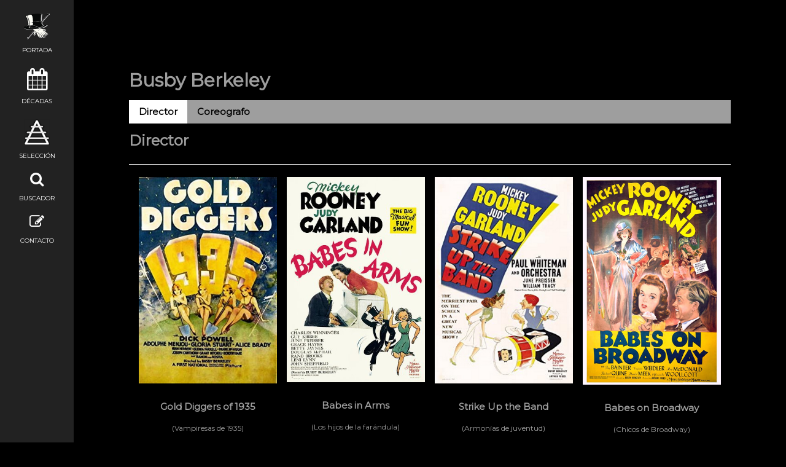

--- FILE ---
content_type: text/html; charset=UTF-8
request_url: https://notasdecinemusical.com/pelisRol.php?rol=Director?id=206
body_size: 4623
content:

<!DOCTYPE html>
<html>
<link rel="apple-touch-icon" sizes="57x57" href="/images/apple-icon-57x57.png">
<link rel="apple-touch-icon" sizes="60x60" href="/images/apple-icon-60x60.png">
<link rel="apple-touch-icon" sizes="72x72" href="/images/apple-icon-72x72.png">
<link rel="apple-touch-icon" sizes="76x76" href="/images/apple-icon-76x76.png">
<link rel="apple-touch-icon" sizes="114x114" href="/images/apple-icon-114x114.png">
<link rel="apple-touch-icon" sizes="120x120" href="/images/apple-icon-120x120.png">
<link rel="apple-touch-icon" sizes="144x144" href="/images/apple-icon-144x144.png">
<link rel="apple-touch-icon" sizes="152x152" href="/images/apple-icon-152x152.png">
<link rel="apple-touch-icon" sizes="180x180" href="/images/apple-icon-180x180.png">
<link rel="icon" type="image/png" sizes="192x192" href="/images/android-icon-192x192.png">
<link rel="icon" type="image/png" sizes="32x32" href="/images/favicon-32x32.png">
<link rel="icon" type="image/png" sizes="96x96" href="/images/favicon-96x96.png">
<link rel="icon" type="image/png" sizes="16x16" href="/images/favicon-16x16.png">
<link rel="manifest" href="/manifest.json">
<meta name="msapplication-TileColor" content="#ffffff">
<meta name="msapplication-TileImage" content="/images/ms-icon-144x144.png">
<meta name="theme-color" content="#ffffff">

<title>Notas de Cine Musical</title>
<meta charset="UTF-8">
<meta name="viewport" content="width=device-width, initial-scale=1">
<!-- <link rel="stylesheet" href="https://www.w3schools.com/w3css/4/w3.css"> -->
<link rel="stylesheet" href="/w3.css">
<link rel="stylesheet" href="https://fonts.googleapis.com/css?family=Montserrat">
<link rel="stylesheet" href="https://cdnjs.cloudflare.com/ajax/libs/font-awesome/4.7.0/css/font-awesome.min.css">
<!--<link rel="stylesheet" href="https://use.fontawesome.com/releases/v5.15.1/css/all.css" integrity="sha384-vp86vTRFVJgpjF9jiIGPEEqYqlDwgyBgEF109VFjmqGmIY/Y4HV4d3Gp2irVfcrp" crossorigin="anonymous">-->
<style>
    body,
    h1,
    h2,
    h3,
    h4,
    h5,
    h6 {
        font-family: "Montserrat", sans-serif
    }

    .w3-row-padding img {
        margin-bottom: 12px
    }

    /* Set the width of the sidebar to 120px */
    .w3-sidebar {
        width: 120px;
        background: #222;
    }

    /* Add a left margin to the "page content" that matches the width of the sidebar (120px) */
    #main {
        margin-left: 120px
    }

    /* Remove margins from "page content" on small screens */
    @media only screen and (max-width: 600px) {
        #main {
            margin-left: 0
        }
    }

    /* unvisited link */
    a.video:link {
        text-decoration: underline;
    }

    /* visited link */ 
      a.video:visited {
    color: underline;
    }
    
    /* mouse over link */
    a.video:hover {
        color: white;
    }

    /* selected link 
      a.video:active {
      color: blue;
    }
    */
</style>

<body class="w3-black"><style>
  input[type=text] {
    width: 130px;
    box-sizing: border-box;
    border: 2px solid #ccc;
    border-radius: 4px;
    font-size: 16px;
    background-color: w3-light-grey;
    background-image: url('searchicon.png');
    background-position: 10px 10px;
    background-repeat: no-repeat;
    padding: 10px 20px 10px 40px;
    transition: width 0.4s ease-in-out;
  }

  input[type=text]:focus {
    width: 80%;
  }
</style>


<!-- Icon Bar (Sidebar - hidden on small screens) -->
<nav class='w3-sidebar w3-bar-block w3-small w3-hide-small w3-center'>
  <br>
  <a href='/index.php' class='w3-bar-item w3-button w3-padding-small w3-hover-white'>
    <img src='/images/portada.png' alt='Portada' style='width:42px;height:42px;border:0;'>
    <p class="w3-tiny">PORTADA</p>
  </a>

  <button class="w3-button w3-block " onclick="myAccFuncBig()"><i class='fa fa-calendar w3-xxlarge'></i>
    <p class="w3-tiny">DÉCADAS</p>
  </button>
  <div id="demoAccBig" class="w3-hide w3-white w3-card">

    <a href='/dec1920.php' class='w3-bar-item w3-button w3-padding-small w3-hover-white'>
      <p>1920s</p>
    </a>
    <a href='/dec1930.php' class='w3-bar-item w3-button w3-padding-small w3-hover-white'>
      <p>1930s</p>
    </a>
    <a href='/dec1940.php' class='w3-bar-item w3-button w3-padding-small w3-hover-white'>
      <p>1940s</p>
    </a>
    <a href='/dec1950.php' class='w3-bar-item w3-button w3-padding-small w3-hover-white'>
      <p>1950s</p>
    </a>
    <a href='/dec1960.php' class='w3-bar-item w3-button w3-padding-small w3-hover-white'>
      <p>1960s</p>
    </a>
    <a href='/dec1970.php' class='w3-bar-item w3-button w3-padding-small w3-hover-white'>
      <p>1970s</p>
    </a>
    <a href='/dec1980.php' class='w3-bar-item w3-button w3-padding-small w3-hover-white'>
      <p>1980s</p>
    </a>
    <a href='/dec1990.php' class='w3-bar-item w3-button w3-padding-small w3-hover-white'>
      <p>1990s</p>
    </a>
    <a href='/dec2000.php' class='w3-bar-item w3-button w3-padding-small w3-hover-white'>
      <p>2000s</p>
    </a>
    <a href='/decfuturo.php' class='w3-bar-item w3-button w3-padding-small w3-hover-white'>
      <p>FUTURO</p>
    </a>
  </div>
<!--
  <a href='/decfuturo.php' class='w3-bar-item w3-button w3-padding-small w3-hover-white'>
    <img src='/images/futuro.png' alt='Futuro' style='width:42px;height:42px;border:0;'>
    <p class="w3-tiny">FUTURO</p>
  </a>
-->
  <a href='/seleccion.php' class='w3-bar-item w3-button w3-padding-small w3-hover-white'>
    <img src='/images/seleccionc.png' style='width:42px;height:42px;border:0;'>
    <p class="w3-tiny">SELECCIÓN</p>
  </a>
  <a href='/buscador.php' class='w3-bar-item w3-button w3-padding-small w3-hover-white'>
    <i class='fa fa-search w3-xlarge'></i>
    <p class="w3-tiny">BUSCADOR</p>
  </a>
  <a href='/contacto.php' class='w3-bar-item w3-button w3-padding-small '>
    <i class='fa fa-edit w3-xlarge'></i>
    <p class="w3-tiny">CONTACTO</p>
  </a>

  </a>







</nav>

<!-- Sidebar -->
<!-- Navbar on small screens (Hidden on medium and large screens) -->
<div class="w3-sidebar w3-bar-block w3-hide-large w3-hide-medium w3-center w3-animate-left" style="display:none;z-index:4" id="mySidebar">
  <button class="w3-bar-item w3-button" onclick="w3_close()"><i class="fa fa-window-close w3-xlarge"></i></button>
  <hr>
  <a href='/index.php' class='w3-bar-item w3-button w3-padding-small '>
    <img src='/images/portada.png' alt='Portada' style='width:42px;height:42px;border:0;'>
    <p class="w3-tiny">PORTADA</p>
  </a>


  <button class="w3-button w3-block " onclick="myAccFuncSmall()"><i class='fa fa-calendar w3-xxlarge'></i>
    <p class="w3-tiny">DÉCADAS</p>
  </button>
  <div id="demoAccSmall" class="w3-hide w3-white w3-card">
    <a href='/dec1920.php' class='w3-bar-item w3-button w3-padding-small '>1920s</a>
    <a href='/dec1930.php' class='w3-bar-item w3-button w3-padding-small '>1930s</a>
    <a href='/dec1940.php' class='w3-bar-item w3-button w3-padding-small '>1940s</a>
    <a href='/dec1950.php' class='w3-bar-item w3-button w3-padding-small '>1950s</a>
    <a href='/dec1960.php' class='w3-bar-item w3-button w3-padding-small '>1960s</a>
    <a href='/dec1970.php' class='w3-bar-item w3-button w3-padding-small '>1970s</a>
    <a href='/dec1980.php' class='w3-bar-item w3-button w3-padding-small '>1980s</a>
    <a href='/dec1990.php' class='w3-bar-item w3-button w3-padding-small '>1990s</a>
    <a href='/dec2000.php' class='w3-bar-item w3-button w3-padding-small '>2000s</a>
    <a href='/decfuturo.php' class='w3-bar-item w3-button w3-padding-small '>FUTURO</a>
  </div>

  <!--
  <a href='/decfuturo.php' class='w3-bar-item w3-button w3-padding-small '>
    <img src='/images/futuro.png' alt='Futuro' style='width:42px;height:42px;border:0;'>
    <p class="w3-tiny">FUTURO</p>
  </a>
-->
  <a href='/seleccion.php' class='w3-bar-item w3-button w3-padding-small '>
    <img src='/images/seleccionc.png' style='width:42px;height:42px;border:0;'>
    <p class="w3-tiny">SELECCIÓN</p>
  </a>
  <a href='/buscador.php' class='w3-bar-item w3-button w3-padding-small '>
    <i class='fa fa-search w3-xlarge'></i>
    <p class="w3-tiny">BUSCADOR</p>
  </a>
  <a href='/contacto.php' class='w3-bar-item w3-button w3-padding-small '>
    <i class='fa fa-edit w3-xlarge'></i>
    <p class="w3-tiny">CONTACTO</p>
  </a>
</div>

<button class="w3-button w3-xxlarge" onclick="w3_open()">&#9776;</button>

<!-- JS to open and close sidebar with overlay effect -->
<script>
  function w3_open() {
    document.getElementById("mySidebar").style.display = "block";
  }

  function w3_close() {
    document.getElementById("mySidebar").style.display = "none";
  }

  /*--JS para desplegar el menú de decadas */

  function myAccFuncBig() {
    var x = document.getElementById("demoAccBig");
    if (x.className.indexOf("w3-show") == -1) {
      x.className += " w3-show";
      /*      x.previousElementSibling.className += " w3-green"; */
      x.previousElementSibling.className += "";
    } else {
      x.className = x.className.replace(" w3-show", "");
      x.previousElementSibling.className =
        x.previousElementSibling.className.replace(" w3-green", "");
    }
  }

  function myAccFuncSmall() {
    var x = document.getElementById("demoAccSmall");
    if (x.className.indexOf("w3-show") == -1) {
      x.className += " w3-show";
      x.previousElementSibling.className += " w3-green";
    } else {
      x.className = x.className.replace(" w3-show", "");
      x.previousElementSibling.className =
        x.previousElementSibling.className.replace(" w3-green", "");
    }
  }
</script>
<style>
    .example {
        margin: 1em 0;
        text-align: center;
    }

    .example img {
        width: 15vw;
        height: 30vw;
    }

    .example-contain img {
        object-fit: contain;
    }
</style>


<!-- !PAGE CONTENT! -->
<div class="w3-padding-large" id="main">
    <div class="w3-content w3-justify w3-text-grey w3-padding-16" id="about">
        <!-- Muestra nombre persona -->
        <h2><b>Busby Berkeley</b></h2>
        <div class="w3-bar w3-grey">
            <button class="w3-bar-item w3-button tablink w3-white" onclick="openRol(event,'Director')"><strong>Director </strong></button><button class="w3-bar-item w3-button tablink" onclick="openRol(event, 'Coreografo')"><strong>Coreografo </strong></button></div><div id="Director" class="showRoles"><h3><b>Director</b></h3><hr><div class="w3-row-padding"><div class="w3-quarter w3-container w3-margin-bottom w3-center"><a class="one" href="/fichaPeli.php?id_peli=31"><div class=""> <img src="/images/cartelpeli_031.jpg"onerror="this.onerror=null; this.src='/images/film.jpg'" style="width:100%"  alt="Cartela"class="w3-hover-opacity w3-center w3-image"></div></a><div class="w3-container w3-black w3-text-grey"><p class="w3-medium"><b>Gold Diggers of 1935</b></p><p class="w3-small">(Vampiresas de 1935)</p><p class="w3-small">Warner Bros</p><p class="w3-small">16-03-1935</p><p class="w3-small">D</p></div></div><div class="w3-quarter w3-container w3-margin-bottom w3-center"><a class="one" href="/fichaPeli.php?id_peli=332"><div class=""> <img src="/images/cartelpeli_332.jpg"onerror="this.onerror=null; this.src='/images/film.jpg'" style="width:100%"  alt="Cartela"class="w3-hover-opacity w3-center w3-image"></div></a><div class="w3-container w3-black w3-text-grey"><p class="w3-medium"><b>Babes in Arms</b></p><p class="w3-small">(Los hijos de la farándula)</p><p class="w3-small">Metro-Goldwyn-Mayer</p><p class="w3-small">15-09-1939</p><p class="w3-small">-</p></div></div><div class="w3-quarter w3-container w3-margin-bottom w3-center"><a class="one" href="/fichaPeli.php?id_peli=62"><div class=""> <img src="/images/cartelpeli_062.jpg"onerror="this.onerror=null; this.src='/images/film.jpg'" style="width:100%"  alt="Cartela"class="w3-hover-opacity w3-center w3-image"></div></a><div class="w3-container w3-black w3-text-grey"><p class="w3-medium"><b>Strike Up the Band</b></p><p class="w3-small">(Armonías de juventud)</p><p class="w3-small">Metro-Goldwyn-Mayer</p><p class="w3-small">27-09-1940</p><p class="w3-small">D</p></div></div><div class="w3-quarter w3-container w3-margin-bottom w3-center"><a class="one" href="/fichaPeli.php?id_peli=317"><div class=""> <img src="/images/cartelpeli_317.jpg"onerror="this.onerror=null; this.src='/images/film.jpg'" style="width:100%"  alt="Cartela"class="w3-hover-opacity w3-center w3-image"></div></a><div class="w3-container w3-black w3-text-grey"><p class="w3-medium"><b>Babes on Broadway</b></p><p class="w3-small">(Chicos de Broadway)</p><p class="w3-small">Metro-Goldwyn-Mayer</p><p class="w3-small">31-12-1941</p><p class="w3-small">-</p></div></div></div><div class="w3-row-padding"><div class="w3-quarter w3-container w3-margin-bottom w3-center"><a class="one" href="/fichaPeli.php?id_peli=77"><div class=""> <img src="/images/cartelpeli_077.jpg"onerror="this.onerror=null; this.src='/images/film.jpg'" style="width:100%"  alt="Cartela"class="w3-hover-opacity w3-center w3-image"></div></a><div class="w3-container w3-black w3-text-grey"><p class="w3-medium"><b>For Me and My Gal</b></p><p class="w3-small">(Por mi chica y por mí)</p><p class="w3-small">Metro-Goldwyn-Mayer</p><p class="w3-small">21-10-1942</p><p class="w3-small">C</p></div></div><div class="w3-quarter w3-container w3-margin-bottom w3-center"><a class="one" href="/fichaPeli.php?id_peli=89"><div class=""> <img src="/images/cartelpeli_089.jpg"onerror="this.onerror=null; this.src='/images/film.jpg'" style="width:100%"  alt="Cartela"class="w3-hover-opacity w3-center w3-image"></div></a><div class="w3-container w3-black w3-text-grey"><p class="w3-medium"><b>Girl Crazy</b></p><p class="w3-small">(Girl Crazy)</p><p class="w3-small">Metro-Goldwyn-Mayer</p><p class="w3-small">26-11-1943</p><p class="w3-small">-</p></div></div><div class="w3-quarter w3-container w3-margin-bottom w3-center"><a class="one" href="/fichaPeli.php?id_peli=90"><div class=""> <img src="/images/cartelpeli_090.jpg"onerror="this.onerror=null; this.src='/images/film.jpg'" style="width:100%"  alt="Cartela"class="w3-hover-opacity w3-center w3-image"></div></a><div class="w3-container w3-black w3-text-grey"><p class="w3-medium"><b>The Gang's All Here</b></p><p class="w3-small">(Toda la banda está aquí)</p><p class="w3-small">20th Century Fox</p><p class="w3-small">24-12-1943</p><p class="w3-small">D</p></div></div><div class="w3-quarter w3-container w3-margin-bottom w3-center"><a class="one" href="/fichaPeli.php?id_peli=133"><div class=""> <img src="/images/cartelpeli_133.jpg"onerror="this.onerror=null; this.src='/images/film.jpg'" style="width:100%"  alt="Cartela"class="w3-hover-opacity w3-center w3-image"></div></a><div class="w3-container w3-black w3-text-grey"><p class="w3-medium"><b>Take Me Out to the Ball Game</b></p><p class="w3-small">(Llévame a ver el partido)</p><p class="w3-small">Metro-Goldwyn-Mayer</p><p class="w3-small">09-03-1949</p><p class="w3-small">C</p></div></div></div><div class="w3-row-padding"></div></div><div id="Coreografo" class="showRoles" style="display:none"><h3><b>Coreografo</b></h3><hr><div class="w3-row-padding"><div class="w3-quarter w3-container w3-margin-bottom w3-center"><a class="one" href="/fichaPeli.php?id_peli=12"><div class=""> <img src="/images/cartelpeli_012.jpg"onerror="this.onerror=null; this.src='/images/film.jpg'" style="width:100%"  alt="Cartela"class="w3-hover-opacity w3-center w3-image"></div></a><div class="w3-container w3-black w3-text-grey"><p class="w3-medium"><b>The Kid from Spain</b></p><p class="w3-small">(Torero a la fuerza)</p><p class="w3-small">United Artists</p><p class="w3-small">17-11-1932</p><p class="w3-small">D</p></div></div><div class="w3-quarter w3-container w3-margin-bottom w3-center"><a class="one" href="/fichaPeli.php?id_peli=13"><div class=""> <img src="/images/cartelpeli_013.jpg"onerror="this.onerror=null; this.src='/images/film.jpg'" style="width:100%"  alt="Cartela"class="w3-hover-opacity w3-center w3-image"></div></a><div class="w3-container w3-black w3-text-grey"><p class="w3-medium"><b>42nd Street</b></p><p class="w3-small">(La calle 42)</p><p class="w3-small">Warner Bros</p><p class="w3-small">11-03-1933</p><p class="w3-small">B</p></div></div><div class="w3-quarter w3-container w3-margin-bottom w3-center"><a class="one" href="/fichaPeli.php?id_peli=14"><div class=""> <img src="/images/cartelpeli_014.jpg"onerror="this.onerror=null; this.src='/images/film.jpg'" style="width:100%"  alt="Cartela"class="w3-hover-opacity w3-center w3-image"></div></a><div class="w3-container w3-black w3-text-grey"><p class="w3-medium"><b>Gold Diggers of 1933</b></p><p class="w3-small">(Vampiresas de 1933)</p><p class="w3-small">Warner Bros</p><p class="w3-small">27-05-1933</p><p class="w3-small">D</p></div></div><div class="w3-quarter w3-container w3-margin-bottom w3-center"><a class="one" href="/fichaPeli.php?id_peli=15"><div class=""> <img src="/images/cartelpeli_015.jpg"onerror="this.onerror=null; this.src='/images/film.jpg'" style="width:100%"  alt="Cartela"class="w3-hover-opacity w3-center w3-image"></div></a><div class="w3-container w3-black w3-text-grey"><p class="w3-medium"><b>Footlight Parade</b></p><p class="w3-small">(Desfile de candilejas)</p><p class="w3-small">Warner Bros</p><p class="w3-small">30-09-1933</p><p class="w3-small">-</p></div></div></div><div class="w3-row-padding"><div class="w3-quarter w3-container w3-margin-bottom w3-center"><a class="one" href="/fichaPeli.php?id_peli=19"><div class=""> <img src="/images/cartelpeli_019.jpg"onerror="this.onerror=null; this.src='/images/film.jpg'" style="width:100%"  alt="Cartela"class="w3-hover-opacity w3-center w3-image"></div></a><div class="w3-container w3-black w3-text-grey"><p class="w3-medium"><b>Roman Scandals</b></p><p class="w3-small">(Escándalos romanos)</p><p class="w3-small">United Artists</p><p class="w3-small">25-12-1933</p><p class="w3-small">-</p></div></div><div class="w3-quarter w3-container w3-margin-bottom w3-center"><a class="one" href="/fichaPeli.php?id_peli=21"><div class=""> <img src="/images/cartelpeli_021.jpg"onerror="this.onerror=null; this.src='/images/film.jpg'" style="width:100%"  alt="Cartela"class="w3-hover-opacity w3-center w3-image"></div></a><div class="w3-container w3-black w3-text-grey"><p class="w3-medium"><b>Fashions of 1934</b></p><p class="w3-small">(El altar de la moda)</p><p class="w3-small">Warner Bros</p><p class="w3-small">14-02-1934</p><p class="w3-small">-</p></div></div><div class="w3-quarter w3-container w3-margin-bottom w3-center"><a class="one" href="/fichaPeli.php?id_peli=22"><div class=""> <img src="/images/cartelpeli_022.jpg"onerror="this.onerror=null; this.src='/images/film.jpg'" style="width:100%"  alt="Cartela"class="w3-hover-opacity w3-center w3-image"></div></a><div class="w3-container w3-black w3-text-grey"><p class="w3-medium"><b>Wonder Bar</b></p><p class="w3-small">(Wonder Bar)</p><p class="w3-small">Warner Bros</p><p class="w3-small">01-03-1934</p><p class="w3-small">D</p></div></div><div class="w3-quarter w3-container w3-margin-bottom w3-center"><a class="one" href="/fichaPeli.php?id_peli=23"><div class=""> <img src="/images/cartelpeli_023.jpg"onerror="this.onerror=null; this.src='/images/film.jpg'" style="width:100%"  alt="Cartela"class="w3-hover-opacity w3-center w3-image"></div></a><div class="w3-container w3-black w3-text-grey"><p class="w3-medium"><b>Dames</b></p><p class="w3-small">(Música y mujeres)</p><p class="w3-small">Warner Bros</p><p class="w3-small">16-08-1934</p><p class="w3-small">C</p></div></div></div><div class="w3-row-padding"><div class="w3-quarter w3-container w3-margin-bottom w3-center"><a class="one" href="/fichaPeli.php?id_peli=31"><div class=""> <img src="/images/cartelpeli_031.jpg"onerror="this.onerror=null; this.src='/images/film.jpg'" style="width:100%"  alt="Cartela"class="w3-hover-opacity w3-center w3-image"></div></a><div class="w3-container w3-black w3-text-grey"><p class="w3-medium"><b>Gold Diggers of 1935</b></p><p class="w3-small">(Vampiresas de 1935)</p><p class="w3-small">Warner Bros</p><p class="w3-small">16-03-1935</p><p class="w3-small">D</p></div></div><div class="w3-quarter w3-container w3-margin-bottom w3-center"><a class="one" href="/fichaPeli.php?id_peli=56"><div class=""> <img src="/images/cartelpeli_056.jpg"onerror="this.onerror=null; this.src='/images/film.jpg'" style="width:100%"  alt="Cartela"class="w3-hover-opacity w3-center w3-image"></div></a><div class="w3-container w3-black w3-text-grey"><p class="w3-medium"><b>Broadway Serenade</b></p><p class="w3-small">(Se llevó mi corazón)</p><p class="w3-small">Metro-Goldwyn-Mayer</p><p class="w3-small">07-04-1939</p><p class="w3-small">D</p></div></div><div class="w3-quarter w3-container w3-margin-bottom w3-center"><a class="one" href="/fichaPeli.php?id_peli=332"><div class=""> <img src="/images/cartelpeli_332.jpg"onerror="this.onerror=null; this.src='/images/film.jpg'" style="width:100%"  alt="Cartela"class="w3-hover-opacity w3-center w3-image"></div></a><div class="w3-container w3-black w3-text-grey"><p class="w3-medium"><b>Babes in Arms</b></p><p class="w3-small">(Los hijos de la farándula)</p><p class="w3-small">Metro-Goldwyn-Mayer</p><p class="w3-small">15-09-1939</p><p class="w3-small">-</p></div></div><div class="w3-quarter w3-container w3-margin-bottom w3-center"><a class="one" href="/fichaPeli.php?id_peli=62"><div class=""> <img src="/images/cartelpeli_062.jpg"onerror="this.onerror=null; this.src='/images/film.jpg'" style="width:100%"  alt="Cartela"class="w3-hover-opacity w3-center w3-image"></div></a><div class="w3-container w3-black w3-text-grey"><p class="w3-medium"><b>Strike Up the Band</b></p><p class="w3-small">(Armonías de juventud)</p><p class="w3-small">Metro-Goldwyn-Mayer</p><p class="w3-small">27-09-1940</p><p class="w3-small">D</p></div></div></div><div class="w3-row-padding"><div class="w3-quarter w3-container w3-margin-bottom w3-center"><a class="one" href="/fichaPeli.php?id_peli=66"><div class=""> <img src="/images/cartelpeli_066.jpg"onerror="this.onerror=null; this.src='/images/film.jpg'" style="width:100%"  alt="Cartela"class="w3-hover-opacity w3-center w3-image"></div></a><div class="w3-container w3-black w3-text-grey"><p class="w3-medium"><b>Ziegfeld Girl</b></p><p class="w3-small">(Las chicas de Ziegfeld)</p><p class="w3-small">Metro-Goldwyn-Mayer</p><p class="w3-small">25-04-1941</p><p class="w3-small">D</p></div></div><div class="w3-quarter w3-container w3-margin-bottom w3-center"><a class="one" href="/fichaPeli.php?id_peli=317"><div class=""> <img src="/images/cartelpeli_317.jpg"onerror="this.onerror=null; this.src='/images/film.jpg'" style="width:100%"  alt="Cartela"class="w3-hover-opacity w3-center w3-image"></div></a><div class="w3-container w3-black w3-text-grey"><p class="w3-medium"><b>Babes on Broadway</b></p><p class="w3-small">(Chicos de Broadway)</p><p class="w3-small">Metro-Goldwyn-Mayer</p><p class="w3-small">31-12-1941</p><p class="w3-small">-</p></div></div><div class="w3-quarter w3-container w3-margin-bottom w3-center"><a class="one" href="/fichaPeli.php?id_peli=82"><div class=""> <img src="/images/cartelpeli_082.jpg"onerror="this.onerror=null; this.src='/images/film.jpg'" style="width:100%"  alt="Cartela"class="w3-hover-opacity w3-center w3-image"></div></a><div class="w3-container w3-black w3-text-grey"><p class="w3-medium"><b>Cabin in the Sky</b></p><p class="w3-small">(Una cabaña en el cielo)</p><p class="w3-small">Metro-Goldwyn-Mayer</p><p class="w3-small">09-04-1943</p><p class="w3-small">D</p></div></div><div class="w3-quarter w3-container w3-margin-bottom w3-center"><a class="one" href="/fichaPeli.php?id_peli=89"><div class=""> <img src="/images/cartelpeli_089.jpg"onerror="this.onerror=null; this.src='/images/film.jpg'" style="width:100%"  alt="Cartela"class="w3-hover-opacity w3-center w3-image"></div></a><div class="w3-container w3-black w3-text-grey"><p class="w3-medium"><b>Girl Crazy</b></p><p class="w3-small">(Girl Crazy)</p><p class="w3-small">Metro-Goldwyn-Mayer</p><p class="w3-small">26-11-1943</p><p class="w3-small">-</p></div></div></div><div class="w3-row-padding"><div class="w3-quarter w3-container w3-margin-bottom w3-center"><a class="one" href="/fichaPeli.php?id_peli=90"><div class=""> <img src="/images/cartelpeli_090.jpg"onerror="this.onerror=null; this.src='/images/film.jpg'" style="width:100%"  alt="Cartela"class="w3-hover-opacity w3-center w3-image"></div></a><div class="w3-container w3-black w3-text-grey"><p class="w3-medium"><b>The Gang's All Here</b></p><p class="w3-small">(Toda la banda está aquí)</p><p class="w3-small">20th Century Fox</p><p class="w3-small">24-12-1943</p><p class="w3-small">D</p></div></div><div class="w3-quarter w3-container w3-margin-bottom w3-center"><a class="one" href="/fichaPeli.php?id_peli=152"><div class=""> <img src="/images/cartelpeli_152.jpg"onerror="this.onerror=null; this.src='/images/film.jpg'" style="width:100%"  alt="Cartela"class="w3-hover-opacity w3-center w3-image"></div></a><div class="w3-container w3-black w3-text-grey"><p class="w3-medium"><b>Two Tickets to Broadway</b></p><p class="w3-small">(Luces de Broadway)</p><p class="w3-small">RKO Radio Pictures</p><p class="w3-small">01-11-1951</p><p class="w3-small">-</p></div></div><div class="w3-quarter w3-container w3-margin-bottom w3-center"><a class="one" href="/fichaPeli.php?id_peli=161"><div class=""> <img src="/images/cartelpeli_161.jpg"onerror="this.onerror=null; this.src='/images/film.jpg'" style="width:100%"  alt="Cartela"class="w3-hover-opacity w3-center w3-image"></div></a><div class="w3-container w3-black w3-text-grey"><p class="w3-medium"><b>Small Town Girl</b></p><p class="w3-small">(Una chica de pueblo)</p><p class="w3-small">Metro-Goldwyn-Mayer</p><p class="w3-small">10-04-1953</p><p class="w3-small">C</p></div></div><div class="w3-quarter w3-container w3-margin-bottom w3-center"><a class="one" href="/fichaPeli.php?id_peli=173"><div class=""> <img src="/images/cartelpeli_173.jpg"onerror="this.onerror=null; this.src='/images/film.jpg'" style="width:100%"  alt="Cartela"class="w3-hover-opacity w3-center w3-image"></div></a><div class="w3-container w3-black w3-text-grey"><p class="w3-medium"><b>Rose Marie</b></p><p class="w3-small">(Rose Marie)</p><p class="w3-small">Metro-Goldwyn-Mayer</p><p class="w3-small">03-03-1954</p><p class="w3-small">-</p></div></div></div><div class="w3-row-padding"><div class="w3-quarter w3-container w3-margin-bottom w3-center"><a class="one" href="/fichaPeli.php?id_peli=229"><div class=""> <img src="/images/cartelpeli_229.jpg"onerror="this.onerror=null; this.src='/images/film.jpg'" style="width:100%"  alt="Cartela"class="w3-hover-opacity w3-center w3-image"></div></a><div class="w3-container w3-black w3-text-grey"><p class="w3-medium"><b>Billy Rose's Jumbo</b></p><p class="w3-small">(Jumbo, la sensación del circo)</p><p class="w3-small">Metro-Goldwyn-Mayer</p><p class="w3-small">06-12-1962</p><p class="w3-small">-</p></div></div></div></div></div></div>
            <script>
                function openRol(evt, rolName) {
                    var i, x, tablinks;
                    x = document.getElementsByClassName("showRoles");


                    for (i = 0; i < x.length; i++) {
                        x[i].style.display = "none";
                    }
                    tablinks = document.getElementsByClassName("tablink");

                    for (i = 0; i < x.length; i++) {
                        tablinks[i].className = tablinks[i].className.replace(" w3-white", "");
                    }
                    /*window.alert(rolName);
                     */
                    document.getElementById(rolName).style.display = "block";
                    /*window.alert('rolname block');
                     */
                    evt.currentTarget.className += " w3-white";
                    /*window.alert('add green');
                     */
                }
            </script>

            </body>

            </html>